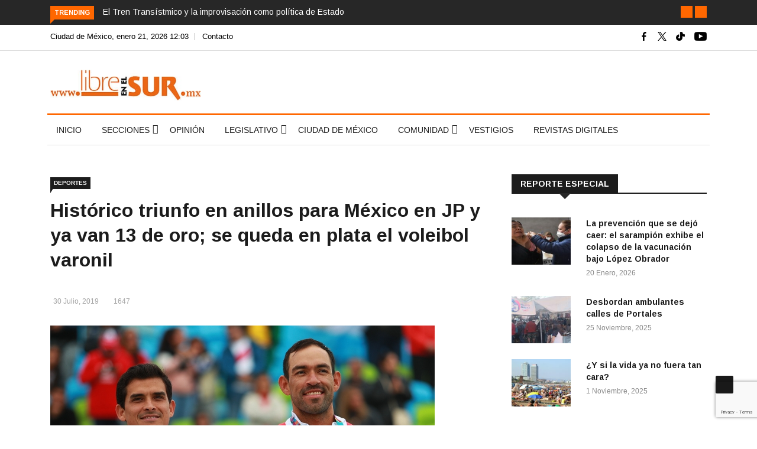

--- FILE ---
content_type: text/html; charset=utf-8
request_url: https://www.google.com/recaptcha/api2/anchor?ar=1&k=6LcFAREmAAAAACv1Y1_f-UQ_B2KSjPK9i2DCKGva&co=aHR0cHM6Ly9saWJyZWVuZWxzdXIubXg6NDQz&hl=en&v=PoyoqOPhxBO7pBk68S4YbpHZ&size=invisible&anchor-ms=20000&execute-ms=30000&cb=z4uq0bn7kkha
body_size: 48669
content:
<!DOCTYPE HTML><html dir="ltr" lang="en"><head><meta http-equiv="Content-Type" content="text/html; charset=UTF-8">
<meta http-equiv="X-UA-Compatible" content="IE=edge">
<title>reCAPTCHA</title>
<style type="text/css">
/* cyrillic-ext */
@font-face {
  font-family: 'Roboto';
  font-style: normal;
  font-weight: 400;
  font-stretch: 100%;
  src: url(//fonts.gstatic.com/s/roboto/v48/KFO7CnqEu92Fr1ME7kSn66aGLdTylUAMa3GUBHMdazTgWw.woff2) format('woff2');
  unicode-range: U+0460-052F, U+1C80-1C8A, U+20B4, U+2DE0-2DFF, U+A640-A69F, U+FE2E-FE2F;
}
/* cyrillic */
@font-face {
  font-family: 'Roboto';
  font-style: normal;
  font-weight: 400;
  font-stretch: 100%;
  src: url(//fonts.gstatic.com/s/roboto/v48/KFO7CnqEu92Fr1ME7kSn66aGLdTylUAMa3iUBHMdazTgWw.woff2) format('woff2');
  unicode-range: U+0301, U+0400-045F, U+0490-0491, U+04B0-04B1, U+2116;
}
/* greek-ext */
@font-face {
  font-family: 'Roboto';
  font-style: normal;
  font-weight: 400;
  font-stretch: 100%;
  src: url(//fonts.gstatic.com/s/roboto/v48/KFO7CnqEu92Fr1ME7kSn66aGLdTylUAMa3CUBHMdazTgWw.woff2) format('woff2');
  unicode-range: U+1F00-1FFF;
}
/* greek */
@font-face {
  font-family: 'Roboto';
  font-style: normal;
  font-weight: 400;
  font-stretch: 100%;
  src: url(//fonts.gstatic.com/s/roboto/v48/KFO7CnqEu92Fr1ME7kSn66aGLdTylUAMa3-UBHMdazTgWw.woff2) format('woff2');
  unicode-range: U+0370-0377, U+037A-037F, U+0384-038A, U+038C, U+038E-03A1, U+03A3-03FF;
}
/* math */
@font-face {
  font-family: 'Roboto';
  font-style: normal;
  font-weight: 400;
  font-stretch: 100%;
  src: url(//fonts.gstatic.com/s/roboto/v48/KFO7CnqEu92Fr1ME7kSn66aGLdTylUAMawCUBHMdazTgWw.woff2) format('woff2');
  unicode-range: U+0302-0303, U+0305, U+0307-0308, U+0310, U+0312, U+0315, U+031A, U+0326-0327, U+032C, U+032F-0330, U+0332-0333, U+0338, U+033A, U+0346, U+034D, U+0391-03A1, U+03A3-03A9, U+03B1-03C9, U+03D1, U+03D5-03D6, U+03F0-03F1, U+03F4-03F5, U+2016-2017, U+2034-2038, U+203C, U+2040, U+2043, U+2047, U+2050, U+2057, U+205F, U+2070-2071, U+2074-208E, U+2090-209C, U+20D0-20DC, U+20E1, U+20E5-20EF, U+2100-2112, U+2114-2115, U+2117-2121, U+2123-214F, U+2190, U+2192, U+2194-21AE, U+21B0-21E5, U+21F1-21F2, U+21F4-2211, U+2213-2214, U+2216-22FF, U+2308-230B, U+2310, U+2319, U+231C-2321, U+2336-237A, U+237C, U+2395, U+239B-23B7, U+23D0, U+23DC-23E1, U+2474-2475, U+25AF, U+25B3, U+25B7, U+25BD, U+25C1, U+25CA, U+25CC, U+25FB, U+266D-266F, U+27C0-27FF, U+2900-2AFF, U+2B0E-2B11, U+2B30-2B4C, U+2BFE, U+3030, U+FF5B, U+FF5D, U+1D400-1D7FF, U+1EE00-1EEFF;
}
/* symbols */
@font-face {
  font-family: 'Roboto';
  font-style: normal;
  font-weight: 400;
  font-stretch: 100%;
  src: url(//fonts.gstatic.com/s/roboto/v48/KFO7CnqEu92Fr1ME7kSn66aGLdTylUAMaxKUBHMdazTgWw.woff2) format('woff2');
  unicode-range: U+0001-000C, U+000E-001F, U+007F-009F, U+20DD-20E0, U+20E2-20E4, U+2150-218F, U+2190, U+2192, U+2194-2199, U+21AF, U+21E6-21F0, U+21F3, U+2218-2219, U+2299, U+22C4-22C6, U+2300-243F, U+2440-244A, U+2460-24FF, U+25A0-27BF, U+2800-28FF, U+2921-2922, U+2981, U+29BF, U+29EB, U+2B00-2BFF, U+4DC0-4DFF, U+FFF9-FFFB, U+10140-1018E, U+10190-1019C, U+101A0, U+101D0-101FD, U+102E0-102FB, U+10E60-10E7E, U+1D2C0-1D2D3, U+1D2E0-1D37F, U+1F000-1F0FF, U+1F100-1F1AD, U+1F1E6-1F1FF, U+1F30D-1F30F, U+1F315, U+1F31C, U+1F31E, U+1F320-1F32C, U+1F336, U+1F378, U+1F37D, U+1F382, U+1F393-1F39F, U+1F3A7-1F3A8, U+1F3AC-1F3AF, U+1F3C2, U+1F3C4-1F3C6, U+1F3CA-1F3CE, U+1F3D4-1F3E0, U+1F3ED, U+1F3F1-1F3F3, U+1F3F5-1F3F7, U+1F408, U+1F415, U+1F41F, U+1F426, U+1F43F, U+1F441-1F442, U+1F444, U+1F446-1F449, U+1F44C-1F44E, U+1F453, U+1F46A, U+1F47D, U+1F4A3, U+1F4B0, U+1F4B3, U+1F4B9, U+1F4BB, U+1F4BF, U+1F4C8-1F4CB, U+1F4D6, U+1F4DA, U+1F4DF, U+1F4E3-1F4E6, U+1F4EA-1F4ED, U+1F4F7, U+1F4F9-1F4FB, U+1F4FD-1F4FE, U+1F503, U+1F507-1F50B, U+1F50D, U+1F512-1F513, U+1F53E-1F54A, U+1F54F-1F5FA, U+1F610, U+1F650-1F67F, U+1F687, U+1F68D, U+1F691, U+1F694, U+1F698, U+1F6AD, U+1F6B2, U+1F6B9-1F6BA, U+1F6BC, U+1F6C6-1F6CF, U+1F6D3-1F6D7, U+1F6E0-1F6EA, U+1F6F0-1F6F3, U+1F6F7-1F6FC, U+1F700-1F7FF, U+1F800-1F80B, U+1F810-1F847, U+1F850-1F859, U+1F860-1F887, U+1F890-1F8AD, U+1F8B0-1F8BB, U+1F8C0-1F8C1, U+1F900-1F90B, U+1F93B, U+1F946, U+1F984, U+1F996, U+1F9E9, U+1FA00-1FA6F, U+1FA70-1FA7C, U+1FA80-1FA89, U+1FA8F-1FAC6, U+1FACE-1FADC, U+1FADF-1FAE9, U+1FAF0-1FAF8, U+1FB00-1FBFF;
}
/* vietnamese */
@font-face {
  font-family: 'Roboto';
  font-style: normal;
  font-weight: 400;
  font-stretch: 100%;
  src: url(//fonts.gstatic.com/s/roboto/v48/KFO7CnqEu92Fr1ME7kSn66aGLdTylUAMa3OUBHMdazTgWw.woff2) format('woff2');
  unicode-range: U+0102-0103, U+0110-0111, U+0128-0129, U+0168-0169, U+01A0-01A1, U+01AF-01B0, U+0300-0301, U+0303-0304, U+0308-0309, U+0323, U+0329, U+1EA0-1EF9, U+20AB;
}
/* latin-ext */
@font-face {
  font-family: 'Roboto';
  font-style: normal;
  font-weight: 400;
  font-stretch: 100%;
  src: url(//fonts.gstatic.com/s/roboto/v48/KFO7CnqEu92Fr1ME7kSn66aGLdTylUAMa3KUBHMdazTgWw.woff2) format('woff2');
  unicode-range: U+0100-02BA, U+02BD-02C5, U+02C7-02CC, U+02CE-02D7, U+02DD-02FF, U+0304, U+0308, U+0329, U+1D00-1DBF, U+1E00-1E9F, U+1EF2-1EFF, U+2020, U+20A0-20AB, U+20AD-20C0, U+2113, U+2C60-2C7F, U+A720-A7FF;
}
/* latin */
@font-face {
  font-family: 'Roboto';
  font-style: normal;
  font-weight: 400;
  font-stretch: 100%;
  src: url(//fonts.gstatic.com/s/roboto/v48/KFO7CnqEu92Fr1ME7kSn66aGLdTylUAMa3yUBHMdazQ.woff2) format('woff2');
  unicode-range: U+0000-00FF, U+0131, U+0152-0153, U+02BB-02BC, U+02C6, U+02DA, U+02DC, U+0304, U+0308, U+0329, U+2000-206F, U+20AC, U+2122, U+2191, U+2193, U+2212, U+2215, U+FEFF, U+FFFD;
}
/* cyrillic-ext */
@font-face {
  font-family: 'Roboto';
  font-style: normal;
  font-weight: 500;
  font-stretch: 100%;
  src: url(//fonts.gstatic.com/s/roboto/v48/KFO7CnqEu92Fr1ME7kSn66aGLdTylUAMa3GUBHMdazTgWw.woff2) format('woff2');
  unicode-range: U+0460-052F, U+1C80-1C8A, U+20B4, U+2DE0-2DFF, U+A640-A69F, U+FE2E-FE2F;
}
/* cyrillic */
@font-face {
  font-family: 'Roboto';
  font-style: normal;
  font-weight: 500;
  font-stretch: 100%;
  src: url(//fonts.gstatic.com/s/roboto/v48/KFO7CnqEu92Fr1ME7kSn66aGLdTylUAMa3iUBHMdazTgWw.woff2) format('woff2');
  unicode-range: U+0301, U+0400-045F, U+0490-0491, U+04B0-04B1, U+2116;
}
/* greek-ext */
@font-face {
  font-family: 'Roboto';
  font-style: normal;
  font-weight: 500;
  font-stretch: 100%;
  src: url(//fonts.gstatic.com/s/roboto/v48/KFO7CnqEu92Fr1ME7kSn66aGLdTylUAMa3CUBHMdazTgWw.woff2) format('woff2');
  unicode-range: U+1F00-1FFF;
}
/* greek */
@font-face {
  font-family: 'Roboto';
  font-style: normal;
  font-weight: 500;
  font-stretch: 100%;
  src: url(//fonts.gstatic.com/s/roboto/v48/KFO7CnqEu92Fr1ME7kSn66aGLdTylUAMa3-UBHMdazTgWw.woff2) format('woff2');
  unicode-range: U+0370-0377, U+037A-037F, U+0384-038A, U+038C, U+038E-03A1, U+03A3-03FF;
}
/* math */
@font-face {
  font-family: 'Roboto';
  font-style: normal;
  font-weight: 500;
  font-stretch: 100%;
  src: url(//fonts.gstatic.com/s/roboto/v48/KFO7CnqEu92Fr1ME7kSn66aGLdTylUAMawCUBHMdazTgWw.woff2) format('woff2');
  unicode-range: U+0302-0303, U+0305, U+0307-0308, U+0310, U+0312, U+0315, U+031A, U+0326-0327, U+032C, U+032F-0330, U+0332-0333, U+0338, U+033A, U+0346, U+034D, U+0391-03A1, U+03A3-03A9, U+03B1-03C9, U+03D1, U+03D5-03D6, U+03F0-03F1, U+03F4-03F5, U+2016-2017, U+2034-2038, U+203C, U+2040, U+2043, U+2047, U+2050, U+2057, U+205F, U+2070-2071, U+2074-208E, U+2090-209C, U+20D0-20DC, U+20E1, U+20E5-20EF, U+2100-2112, U+2114-2115, U+2117-2121, U+2123-214F, U+2190, U+2192, U+2194-21AE, U+21B0-21E5, U+21F1-21F2, U+21F4-2211, U+2213-2214, U+2216-22FF, U+2308-230B, U+2310, U+2319, U+231C-2321, U+2336-237A, U+237C, U+2395, U+239B-23B7, U+23D0, U+23DC-23E1, U+2474-2475, U+25AF, U+25B3, U+25B7, U+25BD, U+25C1, U+25CA, U+25CC, U+25FB, U+266D-266F, U+27C0-27FF, U+2900-2AFF, U+2B0E-2B11, U+2B30-2B4C, U+2BFE, U+3030, U+FF5B, U+FF5D, U+1D400-1D7FF, U+1EE00-1EEFF;
}
/* symbols */
@font-face {
  font-family: 'Roboto';
  font-style: normal;
  font-weight: 500;
  font-stretch: 100%;
  src: url(//fonts.gstatic.com/s/roboto/v48/KFO7CnqEu92Fr1ME7kSn66aGLdTylUAMaxKUBHMdazTgWw.woff2) format('woff2');
  unicode-range: U+0001-000C, U+000E-001F, U+007F-009F, U+20DD-20E0, U+20E2-20E4, U+2150-218F, U+2190, U+2192, U+2194-2199, U+21AF, U+21E6-21F0, U+21F3, U+2218-2219, U+2299, U+22C4-22C6, U+2300-243F, U+2440-244A, U+2460-24FF, U+25A0-27BF, U+2800-28FF, U+2921-2922, U+2981, U+29BF, U+29EB, U+2B00-2BFF, U+4DC0-4DFF, U+FFF9-FFFB, U+10140-1018E, U+10190-1019C, U+101A0, U+101D0-101FD, U+102E0-102FB, U+10E60-10E7E, U+1D2C0-1D2D3, U+1D2E0-1D37F, U+1F000-1F0FF, U+1F100-1F1AD, U+1F1E6-1F1FF, U+1F30D-1F30F, U+1F315, U+1F31C, U+1F31E, U+1F320-1F32C, U+1F336, U+1F378, U+1F37D, U+1F382, U+1F393-1F39F, U+1F3A7-1F3A8, U+1F3AC-1F3AF, U+1F3C2, U+1F3C4-1F3C6, U+1F3CA-1F3CE, U+1F3D4-1F3E0, U+1F3ED, U+1F3F1-1F3F3, U+1F3F5-1F3F7, U+1F408, U+1F415, U+1F41F, U+1F426, U+1F43F, U+1F441-1F442, U+1F444, U+1F446-1F449, U+1F44C-1F44E, U+1F453, U+1F46A, U+1F47D, U+1F4A3, U+1F4B0, U+1F4B3, U+1F4B9, U+1F4BB, U+1F4BF, U+1F4C8-1F4CB, U+1F4D6, U+1F4DA, U+1F4DF, U+1F4E3-1F4E6, U+1F4EA-1F4ED, U+1F4F7, U+1F4F9-1F4FB, U+1F4FD-1F4FE, U+1F503, U+1F507-1F50B, U+1F50D, U+1F512-1F513, U+1F53E-1F54A, U+1F54F-1F5FA, U+1F610, U+1F650-1F67F, U+1F687, U+1F68D, U+1F691, U+1F694, U+1F698, U+1F6AD, U+1F6B2, U+1F6B9-1F6BA, U+1F6BC, U+1F6C6-1F6CF, U+1F6D3-1F6D7, U+1F6E0-1F6EA, U+1F6F0-1F6F3, U+1F6F7-1F6FC, U+1F700-1F7FF, U+1F800-1F80B, U+1F810-1F847, U+1F850-1F859, U+1F860-1F887, U+1F890-1F8AD, U+1F8B0-1F8BB, U+1F8C0-1F8C1, U+1F900-1F90B, U+1F93B, U+1F946, U+1F984, U+1F996, U+1F9E9, U+1FA00-1FA6F, U+1FA70-1FA7C, U+1FA80-1FA89, U+1FA8F-1FAC6, U+1FACE-1FADC, U+1FADF-1FAE9, U+1FAF0-1FAF8, U+1FB00-1FBFF;
}
/* vietnamese */
@font-face {
  font-family: 'Roboto';
  font-style: normal;
  font-weight: 500;
  font-stretch: 100%;
  src: url(//fonts.gstatic.com/s/roboto/v48/KFO7CnqEu92Fr1ME7kSn66aGLdTylUAMa3OUBHMdazTgWw.woff2) format('woff2');
  unicode-range: U+0102-0103, U+0110-0111, U+0128-0129, U+0168-0169, U+01A0-01A1, U+01AF-01B0, U+0300-0301, U+0303-0304, U+0308-0309, U+0323, U+0329, U+1EA0-1EF9, U+20AB;
}
/* latin-ext */
@font-face {
  font-family: 'Roboto';
  font-style: normal;
  font-weight: 500;
  font-stretch: 100%;
  src: url(//fonts.gstatic.com/s/roboto/v48/KFO7CnqEu92Fr1ME7kSn66aGLdTylUAMa3KUBHMdazTgWw.woff2) format('woff2');
  unicode-range: U+0100-02BA, U+02BD-02C5, U+02C7-02CC, U+02CE-02D7, U+02DD-02FF, U+0304, U+0308, U+0329, U+1D00-1DBF, U+1E00-1E9F, U+1EF2-1EFF, U+2020, U+20A0-20AB, U+20AD-20C0, U+2113, U+2C60-2C7F, U+A720-A7FF;
}
/* latin */
@font-face {
  font-family: 'Roboto';
  font-style: normal;
  font-weight: 500;
  font-stretch: 100%;
  src: url(//fonts.gstatic.com/s/roboto/v48/KFO7CnqEu92Fr1ME7kSn66aGLdTylUAMa3yUBHMdazQ.woff2) format('woff2');
  unicode-range: U+0000-00FF, U+0131, U+0152-0153, U+02BB-02BC, U+02C6, U+02DA, U+02DC, U+0304, U+0308, U+0329, U+2000-206F, U+20AC, U+2122, U+2191, U+2193, U+2212, U+2215, U+FEFF, U+FFFD;
}
/* cyrillic-ext */
@font-face {
  font-family: 'Roboto';
  font-style: normal;
  font-weight: 900;
  font-stretch: 100%;
  src: url(//fonts.gstatic.com/s/roboto/v48/KFO7CnqEu92Fr1ME7kSn66aGLdTylUAMa3GUBHMdazTgWw.woff2) format('woff2');
  unicode-range: U+0460-052F, U+1C80-1C8A, U+20B4, U+2DE0-2DFF, U+A640-A69F, U+FE2E-FE2F;
}
/* cyrillic */
@font-face {
  font-family: 'Roboto';
  font-style: normal;
  font-weight: 900;
  font-stretch: 100%;
  src: url(//fonts.gstatic.com/s/roboto/v48/KFO7CnqEu92Fr1ME7kSn66aGLdTylUAMa3iUBHMdazTgWw.woff2) format('woff2');
  unicode-range: U+0301, U+0400-045F, U+0490-0491, U+04B0-04B1, U+2116;
}
/* greek-ext */
@font-face {
  font-family: 'Roboto';
  font-style: normal;
  font-weight: 900;
  font-stretch: 100%;
  src: url(//fonts.gstatic.com/s/roboto/v48/KFO7CnqEu92Fr1ME7kSn66aGLdTylUAMa3CUBHMdazTgWw.woff2) format('woff2');
  unicode-range: U+1F00-1FFF;
}
/* greek */
@font-face {
  font-family: 'Roboto';
  font-style: normal;
  font-weight: 900;
  font-stretch: 100%;
  src: url(//fonts.gstatic.com/s/roboto/v48/KFO7CnqEu92Fr1ME7kSn66aGLdTylUAMa3-UBHMdazTgWw.woff2) format('woff2');
  unicode-range: U+0370-0377, U+037A-037F, U+0384-038A, U+038C, U+038E-03A1, U+03A3-03FF;
}
/* math */
@font-face {
  font-family: 'Roboto';
  font-style: normal;
  font-weight: 900;
  font-stretch: 100%;
  src: url(//fonts.gstatic.com/s/roboto/v48/KFO7CnqEu92Fr1ME7kSn66aGLdTylUAMawCUBHMdazTgWw.woff2) format('woff2');
  unicode-range: U+0302-0303, U+0305, U+0307-0308, U+0310, U+0312, U+0315, U+031A, U+0326-0327, U+032C, U+032F-0330, U+0332-0333, U+0338, U+033A, U+0346, U+034D, U+0391-03A1, U+03A3-03A9, U+03B1-03C9, U+03D1, U+03D5-03D6, U+03F0-03F1, U+03F4-03F5, U+2016-2017, U+2034-2038, U+203C, U+2040, U+2043, U+2047, U+2050, U+2057, U+205F, U+2070-2071, U+2074-208E, U+2090-209C, U+20D0-20DC, U+20E1, U+20E5-20EF, U+2100-2112, U+2114-2115, U+2117-2121, U+2123-214F, U+2190, U+2192, U+2194-21AE, U+21B0-21E5, U+21F1-21F2, U+21F4-2211, U+2213-2214, U+2216-22FF, U+2308-230B, U+2310, U+2319, U+231C-2321, U+2336-237A, U+237C, U+2395, U+239B-23B7, U+23D0, U+23DC-23E1, U+2474-2475, U+25AF, U+25B3, U+25B7, U+25BD, U+25C1, U+25CA, U+25CC, U+25FB, U+266D-266F, U+27C0-27FF, U+2900-2AFF, U+2B0E-2B11, U+2B30-2B4C, U+2BFE, U+3030, U+FF5B, U+FF5D, U+1D400-1D7FF, U+1EE00-1EEFF;
}
/* symbols */
@font-face {
  font-family: 'Roboto';
  font-style: normal;
  font-weight: 900;
  font-stretch: 100%;
  src: url(//fonts.gstatic.com/s/roboto/v48/KFO7CnqEu92Fr1ME7kSn66aGLdTylUAMaxKUBHMdazTgWw.woff2) format('woff2');
  unicode-range: U+0001-000C, U+000E-001F, U+007F-009F, U+20DD-20E0, U+20E2-20E4, U+2150-218F, U+2190, U+2192, U+2194-2199, U+21AF, U+21E6-21F0, U+21F3, U+2218-2219, U+2299, U+22C4-22C6, U+2300-243F, U+2440-244A, U+2460-24FF, U+25A0-27BF, U+2800-28FF, U+2921-2922, U+2981, U+29BF, U+29EB, U+2B00-2BFF, U+4DC0-4DFF, U+FFF9-FFFB, U+10140-1018E, U+10190-1019C, U+101A0, U+101D0-101FD, U+102E0-102FB, U+10E60-10E7E, U+1D2C0-1D2D3, U+1D2E0-1D37F, U+1F000-1F0FF, U+1F100-1F1AD, U+1F1E6-1F1FF, U+1F30D-1F30F, U+1F315, U+1F31C, U+1F31E, U+1F320-1F32C, U+1F336, U+1F378, U+1F37D, U+1F382, U+1F393-1F39F, U+1F3A7-1F3A8, U+1F3AC-1F3AF, U+1F3C2, U+1F3C4-1F3C6, U+1F3CA-1F3CE, U+1F3D4-1F3E0, U+1F3ED, U+1F3F1-1F3F3, U+1F3F5-1F3F7, U+1F408, U+1F415, U+1F41F, U+1F426, U+1F43F, U+1F441-1F442, U+1F444, U+1F446-1F449, U+1F44C-1F44E, U+1F453, U+1F46A, U+1F47D, U+1F4A3, U+1F4B0, U+1F4B3, U+1F4B9, U+1F4BB, U+1F4BF, U+1F4C8-1F4CB, U+1F4D6, U+1F4DA, U+1F4DF, U+1F4E3-1F4E6, U+1F4EA-1F4ED, U+1F4F7, U+1F4F9-1F4FB, U+1F4FD-1F4FE, U+1F503, U+1F507-1F50B, U+1F50D, U+1F512-1F513, U+1F53E-1F54A, U+1F54F-1F5FA, U+1F610, U+1F650-1F67F, U+1F687, U+1F68D, U+1F691, U+1F694, U+1F698, U+1F6AD, U+1F6B2, U+1F6B9-1F6BA, U+1F6BC, U+1F6C6-1F6CF, U+1F6D3-1F6D7, U+1F6E0-1F6EA, U+1F6F0-1F6F3, U+1F6F7-1F6FC, U+1F700-1F7FF, U+1F800-1F80B, U+1F810-1F847, U+1F850-1F859, U+1F860-1F887, U+1F890-1F8AD, U+1F8B0-1F8BB, U+1F8C0-1F8C1, U+1F900-1F90B, U+1F93B, U+1F946, U+1F984, U+1F996, U+1F9E9, U+1FA00-1FA6F, U+1FA70-1FA7C, U+1FA80-1FA89, U+1FA8F-1FAC6, U+1FACE-1FADC, U+1FADF-1FAE9, U+1FAF0-1FAF8, U+1FB00-1FBFF;
}
/* vietnamese */
@font-face {
  font-family: 'Roboto';
  font-style: normal;
  font-weight: 900;
  font-stretch: 100%;
  src: url(//fonts.gstatic.com/s/roboto/v48/KFO7CnqEu92Fr1ME7kSn66aGLdTylUAMa3OUBHMdazTgWw.woff2) format('woff2');
  unicode-range: U+0102-0103, U+0110-0111, U+0128-0129, U+0168-0169, U+01A0-01A1, U+01AF-01B0, U+0300-0301, U+0303-0304, U+0308-0309, U+0323, U+0329, U+1EA0-1EF9, U+20AB;
}
/* latin-ext */
@font-face {
  font-family: 'Roboto';
  font-style: normal;
  font-weight: 900;
  font-stretch: 100%;
  src: url(//fonts.gstatic.com/s/roboto/v48/KFO7CnqEu92Fr1ME7kSn66aGLdTylUAMa3KUBHMdazTgWw.woff2) format('woff2');
  unicode-range: U+0100-02BA, U+02BD-02C5, U+02C7-02CC, U+02CE-02D7, U+02DD-02FF, U+0304, U+0308, U+0329, U+1D00-1DBF, U+1E00-1E9F, U+1EF2-1EFF, U+2020, U+20A0-20AB, U+20AD-20C0, U+2113, U+2C60-2C7F, U+A720-A7FF;
}
/* latin */
@font-face {
  font-family: 'Roboto';
  font-style: normal;
  font-weight: 900;
  font-stretch: 100%;
  src: url(//fonts.gstatic.com/s/roboto/v48/KFO7CnqEu92Fr1ME7kSn66aGLdTylUAMa3yUBHMdazQ.woff2) format('woff2');
  unicode-range: U+0000-00FF, U+0131, U+0152-0153, U+02BB-02BC, U+02C6, U+02DA, U+02DC, U+0304, U+0308, U+0329, U+2000-206F, U+20AC, U+2122, U+2191, U+2193, U+2212, U+2215, U+FEFF, U+FFFD;
}

</style>
<link rel="stylesheet" type="text/css" href="https://www.gstatic.com/recaptcha/releases/PoyoqOPhxBO7pBk68S4YbpHZ/styles__ltr.css">
<script nonce="ogzeUjIHLgW8W1rFB4tbMA" type="text/javascript">window['__recaptcha_api'] = 'https://www.google.com/recaptcha/api2/';</script>
<script type="text/javascript" src="https://www.gstatic.com/recaptcha/releases/PoyoqOPhxBO7pBk68S4YbpHZ/recaptcha__en.js" nonce="ogzeUjIHLgW8W1rFB4tbMA">
      
    </script></head>
<body><div id="rc-anchor-alert" class="rc-anchor-alert"></div>
<input type="hidden" id="recaptcha-token" value="[base64]">
<script type="text/javascript" nonce="ogzeUjIHLgW8W1rFB4tbMA">
      recaptcha.anchor.Main.init("[\x22ainput\x22,[\x22bgdata\x22,\x22\x22,\[base64]/[base64]/MjU1Ong/[base64]/[base64]/[base64]/[base64]/[base64]/[base64]/[base64]/[base64]/[base64]/[base64]/[base64]/[base64]/[base64]/[base64]/[base64]\\u003d\x22,\[base64]\\u003d\x22,\x22w5Epw6xkw6LCocOBwq8gw7TCkcKHwq7Dq8K7EMOjw6oTQW1cVsKpeVPCvmzCgyLDl8KwWVAxwqtew58Tw73CgxBfw6XCt8KMwrctEsOzwq/[base64]/GMOxwqDCpHXCkcOCdsOJJ1TDnyAZw7rCmF/[base64]/DtiI9w5Ykw7JXwqnCkh40w54Owo5Nw6TCjsKvwoFdGz1kIH0SP2TCt0PCoMOEwqBUw6BVBcO8wq1/[base64]/Cgm1vVARAw6YVF3rCvMKuwptKwpU7wpHDs8KOw7kvwppnwrDDtsKOw4zCjlXDs8KedjFlM3dxwoZWwrp2U8OCw57DklU5KAzDlsKEwrhdwrwTVsKsw6tNR27Ckwt9wp0jwrPCnDHDlgA3w53Dr1XCjSHCqcORw4A+OSIow61tFcKaYcKJw43Cml7CsyTCuS/DnsOXw63DgcKaQ8OtFcO/w4F+wo0WNVJXa8O+AcOHwpswQ05sAXw/asKTD2l0dxzDh8KDwrMawo4KLhfDvMOKQsOzFMKpw5fDu8KPHA1ow7TCuzhGwo1PNsKWTsKgwozCmSTCmsOATMKJwpBsTAfDl8Oow4dnw6Qyw5vCtsKOZcKmaAZ/YsKbw4XCksOHwqYkZMOZw53CncKCRV5Ed8KQwr4xwpYbRcOOw7ggwpIRccOEw78zwrt7UsOLwoQJw7HDmQLDlmjCnsKHw6IlworDk3fDtgpbQcKYw5pCwqbDt8KXw7bCjUfDvcORw59Hbz/CpsOtw4bCrGjDkcOUwoPDojXCt8KBdcO2U0QONWXDizDCu8KTX8KQOsKRY0JoRxBtw7Iow43CncObGsOBNcKsw54iQTx9wqFNLAPClBhVamzCng3CvMKRwq3CusOQw7NrBnDCgsKQw6XDpU0YwqQrE8Ofw4TDri/CsRd4D8OqwqkKFGIGP8OqIcOGCBrDiQ7CnAkDw7/CrDpxw73DoTZGworDoTwceSA8N3rCo8K0LEtMIcKycCEowrB7AgYcQH1RNHs6w7nChMKXwqrDg0rDkzx1wrYXw57Cj07Cv8OFwqB0LwIkOMO1w7PDtGI6w7bCncK+ZGnCn8OBEcKAwoIJwovCuGMlbB4DDW/[base64]/CtMOzBlTCkcKhw7bDuMOtbTJENBnCmMOLaQXCjQUUw6RCw61DSCnDtsOZw7N1GXY4FcKmw58aN8K+w4JVIGlkXQHDlUUJWMOqwrM/wr3CgWDCvMOnw4I6SsKmaSVxC1B/[base64]/DhMK6w5bCqcKKw6hjw6xVIsOlQMK+w4xPw4rCoiN8DXc7AMOWKzpPTcKDFyDDgwVPfX0XwqnCusOLw7/CtsKISMOmUMKTU0Zuw7NawqHCgX8cb8KoQnfDvljCusO9AT/CrcKiPsOxVyV/HsOED8OyHFfDtiFHwrMbwrEPbsOKw7LCssKswqnCnMOJw78nwrtIw4jCq1jCv8O9w5zCkhfCtsOEwocoUMKPLx3CpMO9LcOsT8KkwqTCmTDCgsKBRsK/LX0Bw5jDnMKJw5YxIMKew7XCqjjDrsKkBcKxw4RCw7vCgsOMwoLCsAskw6YNw7rDmcOIFsKGw73Cp8KgYMO5FA1/[base64]/DvcKMWcKddk0jTmFTDlvCpcKhw74KwqNcFC9pwqTDnMKyw5TCsMK4w5HCj3I7P8OoYhzChRgawpzCl8KQEcOLwr3DrVPDlsOQwoslBsKjwpfCssO/RQJPcMKSw6fClEEqW0dCw5zDhMK9w502WG7CgsKxw7bCu8KGw6/Cmi8dw5hew7HDuzzDv8O6Sl1gCEwjw4FqfMKBw5VTWFDDvMKIwovDtnA4TsKOPMOcw54ow440D8KJBh3DowBPIsO+w4x2woBBWXx/[base64]/CjcK2IUrDjkgvSMKyLcK4DMOqSsO5wpR6wpnCniUfHEvDnnbDmEfChXlmWsK/w7luKcONJHwAwo/[base64]/[base64]/woERdcKXw5DCpnk1GwUIAcOfX8KRw7cpbnnDrhZ9MsK4wqzClW7CihEiwo7DiSbDj8KCwrPDpDgLckB2L8Oewr8zE8OUwq3DtcKsworDmBxmw7BZchheMMOMw5nCn0cvW8KQwpXCiXhIP27Ctx5JWcO1LcKMTQPDpsOKbsOvwrAkw4fDoy/[base64]/wrjCv8OpYMOHVMK3O3vDsFfCkMO6wrPDpcKeaFrChsKtS8Omw5vDkG7CtcKZF8KDTUFRbVk9I8K/w7bCr23Do8KFP8OywpvDnRzDkcO8w44ewoF0w5EvFsK3MxrDkcKlw5DCj8Olw5JBw4cEcEDCmmU4GcOsw5fCnT/DhMOOc8OUUcKjw69iw5vDgQnDv3x4bMO1Y8OVM0ZtNsKwZMK8wr4kNMO7dFfDoMKww6nDssKzQUfDoBIWS8KgdmrDlMO1wpQaw65sPShdRsKgPcKUw5rCp8OTw4PDjcOnw43Cr1/[base64]/[base64]/wq5ew5wEZ8O+wojCq3NCwqFgZ11IwpvDvBLDs1VswrwVwonCpEXCljDDosO+w4hhKcOKw5XClxAIO8Oew48pw7llYcKYScK3w4locDshwpc8wp0kGiVgw60jw6d5wpJww74lBh8Gbwluw4YdQjNmIcOgUGjDr2J7P3xCw7V6Q8KzD3PDuX/[base64]/DvsO0d2TCksO/w5/Dt8O8DcKHGsKZd31tRz7Dl8KyZS3CrsODwrzCt8O2A33CuQMaUMKWY0PCvMO8w7MgMsKKw5diFMKhG8Kzw7jDscK5wq/CqcKgw6dVbsKjw7Q8MBkvwpTCssOpOTxEeSMtw5YxwpQwIsKAJcOowoxmBcKWw7A1w4JZw5XCjFwbwqZuw5sOYkQ/[base64]/NMOowqtJTSg8IMOBwofDrTTDhF4RBcKgw7XCsMOTw4fDg8KaD8Oiw4/Dgy/[base64]/CqcOXw4NIw4bCgxXCrcK3DEPCg8OGTcOND3XCmXXDmUtqwodpw5Jrw4nClH3Dt8K9VmbCrcOQHlLDqhTDkkUUw4/DgwA2wp4hw7TCmWYlwp49QMOvHcKAwq7Cjj8Ow5/[base64]/Dr8Kzw5QhZcK4wo7Dr2LCs0HDiMKBwr4tcU4dw5MLwp8TasOVMcOXwrzCmgPCgXjCh8K4eSZWWcKEwobCi8KhwrbDisK/BA1HdSLDjHTDtMKlZCwVJsKXJMOkwofDpcKNFcKCw65UZsKewqkYHcOFw4PDoT9Uw6nDgMKdS8Kmw58xwqt7w5HCu8OcScKVwq9Hw5LDrsO1JFHDjnVxw5vCm8OETy/[base64]/ChMKvOcO7MmFmd3AWwq/DhhnChV9ffyjCocOdccKYw5QGw6F/YMKbwobCiFvDuU94w5YNccOFRcKSw5HCj1RMwotQUTHDtMKpw5rDlXvDsMOBwrtLw6c6LX3CsjE/bVXCvEnCmsKpWMOXNcK/w4HCl8K4woQrKsOewqUPeErDuMO5MBXClBd4AXjDgMOlw4/DiMOzwrd/wp/CrMK0w4Rew7p2w6Eiw5fCqg5gw4kUwpMjw54eTcKzU8OLQsKkw5d5O8Kdwqd3f8OLw7gZwolyw4cDw4DCt8KfLMK5w5bDlBxWwq4pw4RCTlFzwr3DnsOrwo3DujbDnsO/E8KLwpocD8OUw6dcQWTDlcOBw4LCnEfCgsKELsOfw5vDnx/Cs8KLwo4Jw4bDjzFwbQsrV8KdwrM5wqPDrcK2LcOMw5fCp8KhwonDq8OuNxUIBsK+MMK2WAAPKkDCqy1UwptJVlHCg8KbF8OrCcKWwrkZwpXCsxREw7nCp8KkZMOpAAXDqsO3wp0pLgDCuMO1bVRVwpIFd8OHwqcdw43CggbCiijCixrDjsOzI8KDwr/DtSXDkMKSwrTCl3l/OsKcA8O+w7fDj0zCqsK8f8KGwobCiMK3KAZ6wo7CuyTDqS7Crzdle8OfKHNrFsKkwoTCtsKof1/CuQPDkA/[base64]/w6wnCwfDlsO+CsOrwrgUXVLDmCfCkELCv8KNw57ChFJ9XQ00w6dkdj3DrVxjw5g/JMKuw6XDsVnCpMObw4FAwqDDs8KDEsKxfWHCk8O6w47Dq8OlesOow5HCp8Kvw5wPwrEYwrRowoDCisKJw6oawojDrMK8w5HCjwF1NcOqX8O2bTLDrW0TwpbChVgbwrXDmgN2w4QTwr3Cty7DnEpiP8KKwoxMCsO2I8KPQ8KSwrY0wofCgxzCpMKaFGgcTC3Dj2/DsDh5wqt5UMOcG2xwasOywq7CjH9ewqBKwpTCngdFw4vDs2lKcx3CmsO3wqc7QMKHw73CqMOYw7J/AVbDjkNNAm4pGcOjCUt7WVbCisOiUHlUcE9uw5/Ck8KswqXCnMOIJ00eE8OTwokOwrBGw7fCkcO4ZA/Dpy4pVcOhf2fClMOcIRbDucKJK8K2w694wqrDnCvDsHrCtTzCoFTCs0nCocKyHTkiw7R2w6IoEMKAd8KiEyJIGB/CgyHDozzDolbDgkPDpsKpwq9RwprChsKRKVbDgB7CksKbPwTCv0XDqsKZw6kEMMKxHkwzw5XCvzrDjyzDqcOzUcO3wq/[base64]/ClMKFw7/[base64]/Dn8OKwr/[base64]/w7LCgj7CmcKoX8OhB8O+w6fCmVQzCQx6w5JsOsKYw4kqL8O2w7fDskjCmwQUwqvDlEt5w5syKTtsw6rCmcO6G2fDscKJOcOScMKZX8Opw4/[base64]/CvVDDncORZlPDlcK2w7/DrsO7w6I+wpnCn8OdU28Jw4nClXPDhxbComYuGBE1dykywonCpMOwwp44w6rCiMKeRUTDncKRGx3CrXzCmwPCpicPw7hvw6LDrwxPw4/[base64]/[base64]/CscOywpzCpXrCgx1uw6lJw7kcKj/DgFPCq1QCEMO0w74BWHPClMOuXMKrDsKpa8KqUsOTw5/[base64]/CsGJ/[base64]/wrtMw47DrMK8QMKxw78qw7EQw7d9UnHCvRIAwo9Tw6EpwpnCqcO+DcOMw4LDrTAVw78LWcOYQHPCtUpKw6hsC1U3w5LCh1hPAcKmQMOtUcKRFcKFVkjChCDDosOmQMKoKBrDtGnDlMK3F8Omw5xVUcKbCcKTw4bCisOwwrs5XsOkw7/DixjCmsODwofDmcO7O0wXIALDjETCuyYRFsKJGA3DscKTw5o5Dy1ZwrTCncKoRBTCu0Vcw6jCkhVHaMKrUMOHw4xSwodZVigiwrrCrg3CrsKZCDoSRDM4DFnCtsOPaTDDuDPCp0dhXcOow6rDmMKzOBk5wpIdwp/DtgYzbB3CtikBw5xiwr9iK387EMKtwqLCu8Kpw4B1w4TDoMORIwHCv8K+wo1sw4vDjF/CqcOlMCDCscKJw6Fow4QUwrjCosKQwrpGwrHCmlDCu8OwwqNLax7CtMKVOGTDgVAuYUzCtsO2M8K+b8OLw65RVMK1w6dwSkl4fyzCtl07HxhRw4RdUQ4KUj4vNWQ9w74xw7EXwrI/[base64]/DqQUFY3kHw6NWwp1zEDRBS8OGwr7Cq8KCw6zCmwzChR4dLsOoJMOvUsOEwq7CpMO/WUrDjVN+ZhDDk8KybMKtHzgtTsOdIw7Dm8OyDcKSwrjCjMOUJMKdw53Dp33DlSPCuF/ClcOuw4jDjcOhMmkKIC9pGSrCtsOrw5fCicKAwo3Dm8OVbMK3NnNGGnZwwrAlZcKBAjjDrsOOwrkJwpzCg1Ijw5LCjMKXwqrDl3jDmcOLwrDDqcKowrIUwro4NsKBwqPDmcK6J8O4b8Ofwp3Ch8OXMnvCnTTDkGfCsMOYw6dkWVdABcOZwpQ7MsKawo/[base64]/DgvCncOywrBBw5A0wo/DncKewrrDq1IFw5QKwotyasO8GsOZUBcFD8K0w4PCrStoaFDDjMOGVmdWCMKbeR8aw7F2T0DDkcKrdsKhHwnDpHjClX4uKsOwwr8DTxUlEHDDmsOHMl/CkMOmwrhwAcKPwo3DqcOfb8KaYcK3wqjClcKAwrbDqQ53w6HCssKWGcKmUcKTIsK0BEzCv1PDgMO0S8OnMDAnwpBBwqPCjW7DnDIJIcKyJnDDnnMCwqU5FkfDvCzChlXCiHnDscOCw63Cm8Oywo/CuX3DrnPDisOtwoxbI8K9w5o3w7DChl5FwppSFhjDux7DqMKZwr1vJnbCsTfDucKgTVbDkFEFBXEJwqUgWMKzw43CrsK7YsKpEhhiPB47wrkTw6PCo8OUe2hIAcKlwrg/w4R2e0YVLUjDt8KbagwSdBzDm8OMw4zDhAvCucO+ei5oCRPCrsOKJQfCp8Oxw4/[base64]/w744KE8ucsK3w6/[base64]/dTXCrsOuN8KNfGZ7S8Okw7M1wqIkw73DvUHDhz1swocsOVDDncOpwo3DnMOxw5sbU3klw6NFw4/[base64]/[base64]/Dg8KTM8OBwrzDpVrDnsOYVsKuIHI/w6vCo8O5L3ESMMK5fhJFwoZ/wrRawr89cMKnI1DCqcO+w6cEEsO8TytRwrIXwoHChTV3UcOGCFTDssKLLUTCu8OOCzFqwrFMw6Q/UcK1wrLChMOnP8O/WSkDw5TDs8OBw7cRGMKEwpc9w7XDvyJ1csOTbArDoMO/[base64]/CrsO6TTnCi2rDgsKMHMOgOMKAHMKaw69SwrrCoG7CiDTCqxADw67Ds8KaTAx0w4VNZcOWFcODw71wGcOvOUNSfWxaw5YXFAfCixzCvsOrR0bDq8OnwrvDhcKFKzUXwqbClcKJw5DCt1vDuzgPbm9cIcK3W8OmLMOrXsKPwpsbwqTCgsOwLcKzYyXCjhAtwotqcMK0w5/[base64]/[base64]/CshwLwoY7O8KiDQJZM2jDvzQdw4xFw43DriPDs2QiwoB0L2/CjFzCj8OvwrFbW07DjcKAwo7ClcO4w54LYMOyZirDjcORASBKw7UOFzsoS8OOIMKhN0TCjR4XWm/CtEgOw6VIOnjDssO8L8O0wpfDrXXCgMKqw6HDocKpYDhowrbCjMO/w7l6wrReW8K+HsKtMcOiw6huw7fDgBnCu8K0GSnCtm7ClMKEaAfDmsOuS8Orwo/[base64]/[base64]/[base64]/wrVlY8O2w4/CgsKJIBzDjk9Fwr/Csk9XwppJNQTDuQzCnMORwoTClTHDmxPDhANifMK/wrnCjMOZw5XDkDoqw4LDmsOJNg3Di8O/w6TCjsOZVlAlw5TClkgsNExPw77Dq8OUwoTClGxSMFTDiwTDrcKzGcKYE1Bww63DocKZCsKJwolBw5tkw7/[base64]/[base64]/DmDXDlsOKw43DuX8QBGLCuMOEw4kea8Ofw6Mew4/CrwsDw6AMfApECMOWw6h3worCgcODw6ckbsOSL8O3bcO0JH5sw55Ww7fCksOew67DvmvCjHlLSks3w4LCoD8Ww65VDMKOwoNwUcOdaRhfbXMSVsKiworCkCRbCMKVw5FkAMOpXMKHwrDDpVUyw73Cm8KxwqlSw7U1WsOxwpLCsRbCpcK4wpHDssO6asKDFAfDghTCph/DoMKFwrnCj8Oyw4YMwosww67Dq2LCkcOcwozCuX7DjMKhBUAYwr8/wpppccKZwqcLcMK2w4zDim7DvCnDizoFwpFww5TDgTHDm8KpU8OFwq3CmcKiw6oROjTDkxcYwqsowp9SwqY6w759BcKXGgfCncKMw4LCrsKGdWdvwpdyWRN6w6PDu1XCsFMZZMOlLHPDpFXDjcK0wrbDlQsNworCg8Kxw7E2Q8OnwrvDpjTDrE/[base64]/Cijk+KQB9VMKZw7hKZgcLwoBzRcK+w4PCmsOzNyXDlsODWMKrGcK4QkkiwqDCksK1bnfCkcOQNVLCssOhacK2wqt/QxnCgcO6wpPDscO1BcK3wr4zwo1/[base64]/[base64]/NGsNbRTCrn4Gw4TDpMKhw6jDg8K4F8ORdsOAw4BpwqxgcS7CqwQOPloAwovDsSk+w6TDi8KRw6c3fwtGwo/Ds8KTVGrCicK8AMK3aA7DomlSBzDDh8KxQUJ+bsKZanHDscKBcMKRPy/Dq2sIw73DmsOmW8OjwpHDlQTClMKEUg3CoGRFwr1UwphEwol+UMOICXImSHwxw6EYDhbDisKGZ8O4wrvDg8KRwoFYRiXDiVnCvEFGdlbDpsOiOsOxwrEyYcOtNcKzYMOFwr9CUHoechnDkMKXw70Fw6bCl8OPwoFywrBDw4ttJMKdw7VnVcKdw4YWB0/Dl0RsADzDqFPCqA5/[base64]/CixbCmXnDjnF7w6HCr8Oswo0WdMKWwrjCmB3Dv8O6OC7DtcOXwpgCVD5+E8OqHwl/wp97YcOkwpDCjsK1A8Kiw4zDpMK5wrTCnhJVw45LwqAcw5rCpMOLH2PChnjCu8KveDwcwp9uwolkFsKHWgAbwqLCpMOEw60XIxsDfsKrRcKQVcKHeDEEw7xZw718acKxcsOoIMOJZ8Orw6Rtw6/Co8KOw7/Cp1Q7O8O3w7ohw7bCqcKfwoE7wr1pD1FAZMKtw70dw58OTyDDkFjDv8OMDgjClsO7wp7CnxbDvAJsJB8GCmfChE/[base64]/TA5SCmjCpMOBRMKdMGs9TTzDuMODEm15Yn8wwq1dw4wgK8KUwp8Cw4fDviBBdmrDqcKVw58SwpM8CDFAw5HCscKbO8KHdB7CqMODw7vChsKww73DjcKzwqHCpT/Dn8KSwqspwonCocKGJHzCgCRVSsKCwpXDjsOVwoIEw4diUMKmw4xRAsOLV8OlwpvDgggOwoTDoMOfbMKYwqNBB1gawrhGw5vCi8O/[base64]/DhsO7VTgqBWp+McOSRsKHK8KZw4vCoMKewo0Twr1cWGjCgsKbLzAiw6HDo8KER3cjf8K2Uy/CqyFVwqxfKMKCw75WwrA0In5DUANnw4pQJcKyw7bDsCk8fj3CrcO6QF/Cm8OLw5dAIg9uBQ3Cl2zCt8Kyw4zDiMKTU8Omw4ISwrjCksKVIMObXcOsG2Nlw7RPcMOiwrByw47DllTCosKdFMKUwqDClV/DuWPCkMKfSVJwwpEEWyXCsmjDuRDDucK2DwpqwrnDpwnCncOxw6TDvcK9ND0pX8Ocwo7CqQ7DhMKnCWF2w5ACwqfDm33DvChbC8OBw4XCjcOvGG/DmMKYXhnDssONawzDvsOdF0/DgTg8KsKFGcOcw5vCv8KSwqnCv1nDgMOYw5lZWsK/[base64]/wp3CqwA+w4x2O081cQELAcO5LMKPw7NawrzCtsK3wohbJ8KYwox5WMO+w48jBRoiwqk9w7TCgcKqccOYwrzDqsKkw6bCncOIJBwUOH3ChAVnb8ObwpDDi2jDkR7DlkfChcOxwqt3OXjCvC7DlMKFWcKZw4QSw45Rw6HCgsKcw5lrQh3CnTFpcTpdwprDlcKhVMKGwr/ChRt6w7IhHCDDjsOYWsOnP8K0RMKCw7/CgWcPw6XCu8K/woZNworCvljDhsK3KsOWw65zwrrCu3HClUl/ekvChMKOw5lMVk7CsH7DrcKJYlzDuSAwZyjCqi7DgMKSw4c4WTUfD8OvwpjCi25cwrfDlMO9w68pwqJ6w5QCwos8KMKfwpTClMOXw7QuHBJhc8Koc0DCp8OiD8Kvw5M0w5YAw4ltGlIGwrDCn8KOw5XDrFBqw7R+woVdw4EBwo/Cvm7DvRPDqcOMRlbCisKRZi7Cu8KgEjbDi8OQUm98IUpmwqjDkzgwwrMfw4dGw5kNw75lcwvCoHxONcOuw73CssOhTMKxFjLDg0cVw5clwovChMOxbEQDw4HDgcK2N1TDtMKhw5PClTXDocKKwpkNF8KUw7JJYinCrsKWwoXDtCTClS/DmMOpAXvCmMKEXGTDksKQw4s/wrzCtitDwqfCll7DpznDhsOQw6XClFUiw7/CusKjwovDnzbCksKzw6DDnMO7XMK+BAM3NMOFekh7dHIDw45Zw6zDiwTCu1LDnsORMlvDiknCi8OmNcO6wpTCgcO3w60Ew67Dp1HDtGUfTSM1w6/[base64]/[base64]/Dki/CviJtUMOsPngDw6BswoHDhcKSw4bDjMKtayRKw6rDvicLwowiRGZoUhDDmjvCsifDrMKJwqtlwoXDkcONw40dBD0mCcO/[base64]/DpmdjLsKcwogBI8OcwrTCr0oLw5TCkcKkJgxlwq4wX8O+AsKLwrh3bX/Dq0EfW8OeElfCnsKJK8KreHfDpnXDnsOKcSIzw4Rgw6zCgxjChw/DkiHCpcOOwoLCisOBJsO7w5FnFcOVw65Nwq90Z8OZChfCuSsNwqLDiMKzw4PDsE3Cg3vCihNEbcOgQMK/VBTDpcOnwpJtw6I7BBXCjBHClcKQwprClsKCwqjCs8KVwpDCu1TDhWQlcSjCsDdyw4fDkMOsHVs1NhQsw5rCsMOYw781ZcOYc8OyAEoHworDocOwwobCjsKHbznCnsKOw6xFw6XChTUbIcK4w4JNKRfDi8OoO8OlIA/[base64]/w7DDjMKpw5jDkBrDgsKWN1EHw5o+McK2wrVQNV7Di0PCvU0iwrvDuxXDtlLCl8KGf8OWwr16wp3Co1fCok3DnMKlAyrDt8KzRcKcw5nCmWtDBCrCu8OIYkTChkBiw6PDjsKxeXvDlcOtwoIQwqQpBcK4JsKLSW3CnHLCkmYDwoR5P3/CpsK8wozCh8Kpw5jDmcOSw7t7w7FuwojCm8OowofCr8O8w4IYw7nCuEjCiTN/worDhMOpw5XCmsKswo3Dm8OuAnHCgsOtYnwIMMKaccKRGhfCjsKOw65Nw7PCiMONwo3DthldDMKjMMKiw7bCj8KDLAvCmDVCw7PDm8OswrbDoMOWwok5w5UZwrrDhcOuw5fDgcKDJ8KdfiTDjcK/I8KJamnDssKSMlDCrcOrR2jCnsKIJMOEW8OPw5Ymw54QwrFFwqfDu3PCtMONScK+w5HDngrDjiYADhfCnV4Ve1HDhjjCnGbDkzLDgMK/[base64]/Dh3rCqSRjVi03wrMkwo/CnDbCvx3CiHEuwo/DrW3CgGcfwrhWwpXCrnDCj8Kjw6oKU2g+D8KfwpXChsKVw6jDr8O+wqTDpWcPe8K5wrl6w77CssKHL31twoDDsE4mVsKbw7LCocKYCcOxwrMqNMOdFcKxbVdZw4YsXMOvw4fDoTDDucOVQhpQdyQkwqnDgCFWwqnDqD9YQcKjwpR/[base64]/CmMO8BATDjx0hwp/Dj1c9wqQHw4vDp8K4wrEYdMOCw4LDgGLDrT3DqsKicxhOR8ORwoHDs8KAGjZsw5TCvsOJwrtlMcO9wrTDjFVcw5LDngktwoTDhDogw60JHMK6wrkBw6dxcMOHRmLCqQVofsKXwqrCt8OLw5DCusOrw6wwSC/Dn8OIwqfCnWh5XMOYwrV5VcOrwoVAbMOKwoHDqSRdwp53wqzCjXwaX8ONw6nDq8OjLMKOwqzDn8KlasOXwovCmTJgZG4ASxXCpMOsw7JuMsOjPA5Uw67DgkHDkg3Dt3MsRcK8w7M8cMKzw5Izw4zDjsORNmzCpcKAdGHCnkHCu8OZL8Oiw7/[base64]/Ch4SZF0vLCrCiS7Dq8Kbw5LDh8K7wrtjwr/DuwPCpA3CmTzCtsOBwoPCqMKhwqYSwqx6ejxfcndSw5rDmx/[base64]/RcKAWV/[base64]/IAfDtMKBL8O7wrDDtSwRccKLwoFlwoM5w6Rpw4wFE2nDsW3DicK4DsOmwp8YKcKlw7PCq8OQwp92wqg2c2MfwpjCqcKlIxNkExbCocOqwrkww6QQBl45w4PDm8O+wo7Dsh/[base64]/[base64]/DtVjCmMOeIk87w5N0wrsqwqc3QMKlwpA2QsKswoPCosOyeMKCV3NGw5TCh8OGKhRRX3nCqsKxwo/CmBzClUfCqsKdAzjDt8Ovw5vCsSo4J8OVwoo/QC42csK7w4LDkgrDqio1wqRmO8Knbj0Qwr7DsMO9EWAfTRPDm8K1En7Dlz/[base64]/DpyXCpREBUTLCu8OfdsOPDcO8wr/DnB3DqApzwoTCqiPCkcOiwo8YUMKFw6hMwpdqwp3DlMOIwrTDqMKFGcKyOyk/RMKtPVwWRMKUw7/DizrCo8OUwrHDj8OSCCPCvh8GW8KlEybCgsOpFMOJQ1vClMOLWsKIC8KIwpXDmik7woY7wr/DnMOXwrhTXFnDlMObw5x1MApwwoRYE8OgYRHCrsONEURhw7vDvUtJFcOrQkXDq8KMw4XCjQnCnXDCjsOYw6/Cg1kJU8KWF27CjUrDo8Krw5ZtwrHDjcOwwo0kHVzDkyApwoABG8O9a39iU8KqwqNxQsOuwrTDhcOPNUXCt8Kgw4/CsCXDiMKbw6fDisKTwoQ4wppaVkhmw4fCiC1tX8KQw6PCu8KxZsKiw7bDiMK1wq9mb1N5MsO6P8OcwqFHPsKYesOzVcOvw63DtwHCpFzDrcOPwq3CusKmw756bsO8w5PDil0uWS/CoQ0Sw4AawooLwpfCimvCkcOXw7XDvFFNwpXCp8OsKDLClcOPw4tnwrrCsgZbw5VxwplYw59Hw6rDrcO0fcO5wqQ1wrlYLcK1A8O6XSvCmnPDrcOwccKuXcKcwpIXw5l0EsKhw5scwo90w7AzBcKTw4vChMKhe1U6wqILwqLDjsKDJsOrw4/Cu8K2wrV+w73DssOpw6TDg8OiNjNDwqBpw6NdDhRFw7NhN8OSI8KXwqF9wo9MwrzCscKAwpEGAcK8woTCncKSFFXDq8KiZgtsw4JpLGPCn8OvAcO7w7HCocKEw6fDqCQxw6TCvcKnwosWw6jCpwvCgsOIwojCpcODwpUVPGTCnDNCVsO/A8KpKcKSZsOtR8O1w5xwIwvDv8K1V8OZQyB6A8KJw640w6LCusK7wqY9w5nDu8Ouw7HDjW51Tjl6TTJNMmrDmcOIw5HCgsOzcXNVDRfClsKpKnUPw5lZXWQcw7Q9DGtWNcKew4zCogkQQMOYd8O9X8Okw5Qfw4/Dgw92w6PDg8O7a8KAF8OhK8OAwpMWdQ/Ck3/Cs8K2WsOUZjjDmk8ZCyB6wo8pw6vDmMKyw7x+BsObw7JVwoDCgSJOw5TDijLDvMKOAQ9hw7pdIR4Uw5DCr2vDg8KIfcKQVQ8YWsOfwpvCtx/CjcOURsK0w7PCoWPDrkt/AcKiOjDCpMKvwp0gwp3DonfClGh7w79JKivDhMKFNsO8w4bCmQZyQDdaY8K/dsKYBz3ClcODMMKlw4tLWcKowpxzZMKLw4Qta0nCp8OWw4TCr8OHw5R+VCNowoDDiBQeVGDCpQE4wpV7wpLDiVhcwq8XMSV+w7kCwp7Cn8KjwoDCngx2w40/SMKvwqYuHMKpw6PCrsKWQsO/[base64]/w7jCg13Dl8ODF1URwo5Qw4HCj0vDqMKiw5LCocKkwpjDgMKewplXRsKOKWlnwoI7UH1uw48fwpXCp8OBwrJyAsKzfMOzRsKEH2vCuEjDtzMJw4vCkMOPbREzWHrCng0EDRvCiMKnT3LCrjTDk2/CtFZbw59sWG7CkcOlacKpw5fCnMKHw7DCoWl8D8KGRmbDr8KVwrHCvzTCn0TCqsODfMOhZcKDw7lXwoPCvgokNlx+w6tHw4pqBkt+e1Rbw6kTwqVww67DmnAkLlzCocO0w4R/w5Yzw6LCscO0wpPDqcKODcO/[base64]/DglfDs8KyH8O/w73CtRoQwrDCqG/CvXQnXnXCpQlJwoMlEMKmw68qwolewowHwocLw7AVTcKow4QQwonDiiM/TCDDkcKWGMOhJ8OcwpMSGcO1PDTCg2Qewo/CvA3CokgywqEcw7UrJUQsIxPCmjLDucOrHMOMcxbDvcK+w6lXAwB6w5bClsK2fw/Dohh0w7TDuMKUwrvCr8K1YcKjRF9fbRBdw5Ygw61/w5JZwqrCt37Dn3LDvC5Rw5nDik8Kw69aVGp4w5HCiBDDmcK7EGF8fHvDrWbDqsKaKFrDgsO0w7xycAcBwoRCZsKwEMK/wr1Vw6kyQsObYcKYwp9zwrPCpWrCssKuwpN3VcKxw7FYc2/Coi5TOMOoC8OVCMOcAsKUaWzDtgPDrkjDgn/DoWvDlcOGw7ZMwrZFwonChcKBw5rCi3J/w5ERB8OJwr/DlMKtwqrCuBMhY8KTeMKzwqUSCxvChcOswogORcK8WcK0B23DpcO4w59+TRNNfynDmzrDvsKKZS/DgHBnw6/[base64]/CthR4w69ITcOVbCYQUsKQw5nDgMO+w4/[base64]/Cu3jDn386w4EkJcOUQXERw4LDjil/EXnCrEYCwqvDlHbDqcKMw6PCq2Y0w4vCugsswoPCu8O2w5jDqMKvP2TCnsKvLxkFwoIKwo5GwrnDuHvCvDnDn0lLQsKFw4UMccKowokuU2jDlcONMBwmK8Kbw7DDowPCunQCCXBuw5nCusOPR8Oiw51mwqt6wqEAwr1MfcK/w4jDm8OkKQfDgsOLwoXClsOFGl7CrMKlwqDCvArDrjrDvsOhYTU9YMK1w6tGw7LDjl3DmcONK8O8DAXDtFzCncKwOcOjd0Ipw5xAdsOXwrhcAMOFKGE5w4HCssKSwrFzw7RhNmPDoVc6wpnDgcKEwqXDq8KDwqt/Lz3CtsKbDHAUwojDjcKkB3U0ccOcwrfCqk/Dj8OiYFZbwr/CuMKgZsOZa07Dn8Obw5/[base64]/DpX1xw58WVnTCjj5Nw5LDlF3Dvi/DtsK0bhzDt8O5woTDn8Kfw4oGQSAvw4FVD8OWQ8ORBEzClMKQwq7CjMO4M8KXwrA/BsKZwpjCtcKEwqlLMcKmTMK6XBXCucKXwrQgwo9GwpbDj0bCtMONw63CpRHDjsKtwoHDo8OFMsOmVldCw6rCoz0ncsK9woLDiMKDwrXCp8KGVcKMw6LDl8K+FcOLwqvDtcKfwpPDvHdTL1olw4nCkj/[base64]/DtwPCnk/CpcKsw4NvA2RzAcORwqHDmV3DlcK1ATPDvkgzwpjCpcOiw5k1wpPCk8OgwpfDpgPDkFEaX2bCgQQDCMKHTcKDw4sWVsKsFcK5\x22],null,[\x22conf\x22,null,\x226LcFAREmAAAAACv1Y1_f-UQ_B2KSjPK9i2DCKGva\x22,0,null,null,null,1,[21,125,63,73,95,87,41,43,42,83,102,105,109,121],[1017145,101],0,null,null,null,null,0,null,0,null,700,1,null,0,\[base64]/76lBhnEnQkZnOKMAhmv8xEZ\x22,0,0,null,null,1,null,0,0,null,null,null,0],\x22https://libreenelsur.mx:443\x22,null,[3,1,1],null,null,null,1,3600,[\x22https://www.google.com/intl/en/policies/privacy/\x22,\x22https://www.google.com/intl/en/policies/terms/\x22],\x22G+wT6kI36c5tQ5sIBdD+AKph9cXmt7u8UojmVKdval4\\u003d\x22,1,0,null,1,1769022194116,0,0,[80,9],null,[197,15,199,204],\x22RC-R0rYL5lZyyk_-A\x22,null,null,null,null,null,\x220dAFcWeA4V2BNeWtCuZXjmqYEE9KmjY7u5x8UyFwmAWAaMK0R0WzozF0UNHlf4Rf_KDQWc733WgiNL52CotSM1lzkexkC_Kjft8A\x22,1769104994184]");
    </script></body></html>

--- FILE ---
content_type: text/html; charset=utf-8
request_url: https://www.google.com/recaptcha/api2/aframe
body_size: -247
content:
<!DOCTYPE HTML><html><head><meta http-equiv="content-type" content="text/html; charset=UTF-8"></head><body><script nonce="ONutjS_y0XEJ9dYPhk1ovQ">/** Anti-fraud and anti-abuse applications only. See google.com/recaptcha */ try{var clients={'sodar':'https://pagead2.googlesyndication.com/pagead/sodar?'};window.addEventListener("message",function(a){try{if(a.source===window.parent){var b=JSON.parse(a.data);var c=clients[b['id']];if(c){var d=document.createElement('img');d.src=c+b['params']+'&rc='+(localStorage.getItem("rc::a")?sessionStorage.getItem("rc::b"):"");window.document.body.appendChild(d);sessionStorage.setItem("rc::e",parseInt(sessionStorage.getItem("rc::e")||0)+1);localStorage.setItem("rc::h",'1769018596465');}}}catch(b){}});window.parent.postMessage("_grecaptcha_ready", "*");}catch(b){}</script></body></html>